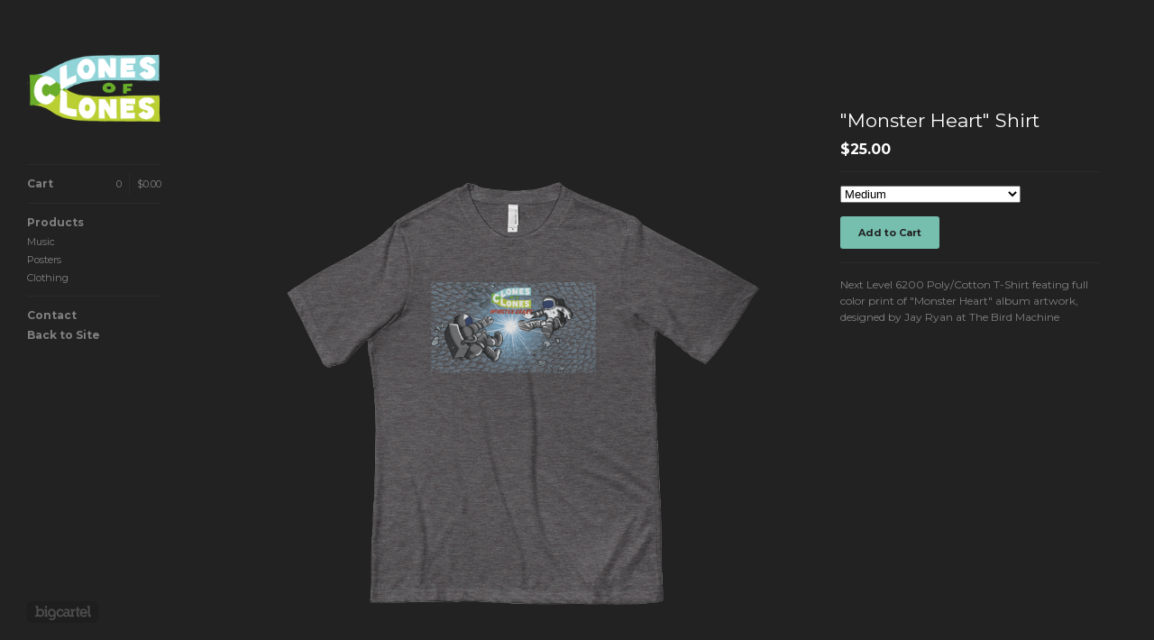

--- FILE ---
content_type: text/html; charset=utf-8
request_url: https://clonesofclones.bigcartel.com/product/monster-heart-shirt
body_size: 4195
content:
<!DOCTYPE html>
<!--[if lt IE 8]><html class="lt-ie9 lt-ie8"> <![endif]-->
<!--[if IE 8]><html class="lt-ie9"> <![endif]-->
<!--[if gt IE 8]><!--><html> <!--<![endif]-->
<head>
  <title>"Monster Heart" Shirt | Clones of Clones</title>
  <meta charset="utf-8">
  <meta name="viewport" content="width=device-width, initial-scale=1.0, maximum-scale=1.0, user-scalable=no">

  <link href="/theme_stylesheets/55454374/1623170395/theme.css" media="screen" rel="stylesheet" type="text/css">

  <!--[if lt IE 9]>
    <script src="//html5shim.googlecode.com/svn/trunk/html5.js"></script>
  <![endif]-->

  <!-- Served from Big Cartel Storefront -->
<!-- Big Cartel generated meta tags -->
<meta name="generator" content="Big Cartel" />
<meta name="author" content="Clones of Clones" />
<meta name="description" content="Next Level 6200 Poly/Cotton T-Shirt feating full color print of &quot;Monster Heart&quot; album artwork, designed by Jay Ryan at The Bird Machine" />
<meta name="referrer" content="strict-origin-when-cross-origin" />
<meta name="product_id" content="30763444" />
<meta name="product_name" content="&quot;Monster Heart&quot; Shirt" />
<meta name="product_permalink" content="monster-heart-shirt" />
<meta name="theme_name" content="Sidecar" />
<meta name="theme_version" content="1.5.17" />
<meta property="og:type" content="product" />
<meta property="og:site_name" content="Clones of Clones" />
<meta property="og:title" content="&quot;Monster Heart&quot; Shirt" />
<meta property="og:url" content="https://clonesofclones.bigcartel.com/product/monster-heart-shirt" />
<meta property="og:description" content="Next Level 6200 Poly/Cotton T-Shirt feating full color print of &quot;Monster Heart&quot; album artwork, designed by Jay Ryan at The Bird Machine" />
<meta property="og:image" content="https://assets.bigcartel.com/product_images/210857572/mh-shirt_mockup_Flat-Front_Charcoal.png?auto=format&amp;fit=max&amp;h=1200&amp;w=1200" />
<meta property="og:image:secure_url" content="https://assets.bigcartel.com/product_images/210857572/mh-shirt_mockup_Flat-Front_Charcoal.png?auto=format&amp;fit=max&amp;h=1200&amp;w=1200" />
<meta property="og:price:amount" content="25.00" />
<meta property="og:price:currency" content="USD" />
<meta property="og:availability" content="instock" />
<meta name="twitter:card" content="summary_large_image" />
<meta name="twitter:title" content="&quot;Monster Heart&quot; Shirt" />
<meta name="twitter:description" content="Next Level 6200 Poly/Cotton T-Shirt feating full color print of &quot;Monster Heart&quot; album artwork, designed by Jay Ryan at The Bird Machine" />
<meta name="twitter:image" content="https://assets.bigcartel.com/product_images/210857572/mh-shirt_mockup_Flat-Front_Charcoal.png?auto=format&amp;fit=max&amp;h=1200&amp;w=1200" />
<!-- end of generated meta tags -->

<!-- Big Cartel generated link tags -->
<link rel="preconnect" href="https://fonts.googleapis.com" />
<link rel="preconnect" href="https://fonts.gstatic.com" crossorigin="true" />
<link rel="stylesheet" href="//fonts.googleapis.com/css?family=Montserrat:300,400,500,700&amp;display=swap" type="text/css" title="Google Fonts" />
<link rel="canonical" href="https://clonesofclones.bigcartel.com/product/monster-heart-shirt" />
<link rel="alternate" href="https://clonesofclones.bigcartel.com/products.xml" type="application/rss+xml" title="Product Feed" />
<link rel="icon" href="/favicon.svg" type="image/svg+xml" />
<link rel="icon" href="/favicon.ico" type="image/x-icon" />
<link rel="apple-touch-icon" href="/apple-touch-icon.png" />
<!-- end of generated link tags -->

<!-- Big Cartel generated structured data -->
<script type="application/ld+json">
{"@context":"https://schema.org","@type":"BreadcrumbList","itemListElement":[{"@type":"ListItem","position":1,"name":"Home","item":"https://clonesofclones.bigcartel.com/"},{"@type":"ListItem","position":2,"name":"Products","item":"https://clonesofclones.bigcartel.com/products"},{"@type":"ListItem","position":3,"name":"Clothing","item":"https://clonesofclones.bigcartel.com/category/clothing"},{"@type":"ListItem","position":4,"name":"\"Monster Heart\" Shirt","item":"https://clonesofclones.bigcartel.com/product/monster-heart-shirt"}]}
</script>
<script type="application/ld+json">
{"@context":"https://schema.org/","@type":"Product","name":"\"Monster Heart\" Shirt","url":"https://clonesofclones.bigcartel.com/product/monster-heart-shirt","description":"Next Level 6200 Poly/Cotton T-Shirt feating full color print of \u0026quot;Monster Heart\u0026quot; album artwork, designed by Jay Ryan at The Bird Machine","sku":"30763444","image":["https://assets.bigcartel.com/product_images/210857572/mh-shirt_mockup_Flat-Front_Charcoal.png?auto=format\u0026fit=max\u0026h=1200\u0026w=1200"],"brand":{"@type":"Brand","name":"Clones of Clones"},"offers":[{"@type":"Offer","name":"\"Monster Heart\" Shirt","url":"https://clonesofclones.bigcartel.com/product/monster-heart-shirt","sku":"30763444","price":"25.0","priceCurrency":"USD","priceValidUntil":"2027-01-18","availability":"https://schema.org/OutOfStock","itemCondition":"NewCondition","additionalProperty":[{"@type":"PropertyValue","propertyID":"item_group_id","value":"30763444"}],"shippingDetails":[{"@type":"OfferShippingDetails","shippingDestination":{"@type":"DefinedRegion","addressCountry":"CA"},"shippingRate":{"@type":"MonetaryAmount","value":"10.0","currency":"USD"}},{"@type":"OfferShippingDetails","shippingDestination":{"@type":"DefinedRegion","addressCountry":"US"},"shippingRate":{"@type":"MonetaryAmount","value":"8.0","currency":"USD"}},{"@type":"OfferShippingDetails","shippingDestination":{"@type":"DefinedRegion","addressCountry":"AT"},"shippingRate":{"@type":"MonetaryAmount","value":"20.0","currency":"USD"}},{"@type":"OfferShippingDetails","shippingDestination":{"@type":"DefinedRegion","addressCountry":"AU"},"shippingRate":{"@type":"MonetaryAmount","value":"20.0","currency":"USD"}},{"@type":"OfferShippingDetails","shippingDestination":{"@type":"DefinedRegion","addressCountry":"BE"},"shippingRate":{"@type":"MonetaryAmount","value":"20.0","currency":"USD"}},{"@type":"OfferShippingDetails","shippingDestination":{"@type":"DefinedRegion","addressCountry":"BR"},"shippingRate":{"@type":"MonetaryAmount","value":"20.0","currency":"USD"}},{"@type":"OfferShippingDetails","shippingDestination":{"@type":"DefinedRegion","addressCountry":"CH"},"shippingRate":{"@type":"MonetaryAmount","value":"20.0","currency":"USD"}},{"@type":"OfferShippingDetails","shippingDestination":{"@type":"DefinedRegion","addressCountry":"CZ"},"shippingRate":{"@type":"MonetaryAmount","value":"20.0","currency":"USD"}},{"@type":"OfferShippingDetails","shippingDestination":{"@type":"DefinedRegion","addressCountry":"DE"},"shippingRate":{"@type":"MonetaryAmount","value":"20.0","currency":"USD"}},{"@type":"OfferShippingDetails","shippingDestination":{"@type":"DefinedRegion","addressCountry":"DK"},"shippingRate":{"@type":"MonetaryAmount","value":"20.0","currency":"USD"}},{"@type":"OfferShippingDetails","shippingDestination":{"@type":"DefinedRegion","addressCountry":"ES"},"shippingRate":{"@type":"MonetaryAmount","value":"20.0","currency":"USD"}},{"@type":"OfferShippingDetails","shippingDestination":{"@type":"DefinedRegion","addressCountry":"FI"},"shippingRate":{"@type":"MonetaryAmount","value":"20.0","currency":"USD"}},{"@type":"OfferShippingDetails","shippingDestination":{"@type":"DefinedRegion","addressCountry":"FR"},"shippingRate":{"@type":"MonetaryAmount","value":"20.0","currency":"USD"}},{"@type":"OfferShippingDetails","shippingDestination":{"@type":"DefinedRegion","addressCountry":"GB"},"shippingRate":{"@type":"MonetaryAmount","value":"20.0","currency":"USD"}},{"@type":"OfferShippingDetails","shippingDestination":{"@type":"DefinedRegion","addressCountry":"GR"},"shippingRate":{"@type":"MonetaryAmount","value":"20.0","currency":"USD"}},{"@type":"OfferShippingDetails","shippingDestination":{"@type":"DefinedRegion","addressCountry":"HU"},"shippingRate":{"@type":"MonetaryAmount","value":"20.0","currency":"USD"}},{"@type":"OfferShippingDetails","shippingDestination":{"@type":"DefinedRegion","addressCountry":"IE"},"shippingRate":{"@type":"MonetaryAmount","value":"20.0","currency":"USD"}},{"@type":"OfferShippingDetails","shippingDestination":{"@type":"DefinedRegion","addressCountry":"IL"},"shippingRate":{"@type":"MonetaryAmount","value":"20.0","currency":"USD"}},{"@type":"OfferShippingDetails","shippingDestination":{"@type":"DefinedRegion","addressCountry":"IN"},"shippingRate":{"@type":"MonetaryAmount","value":"20.0","currency":"USD"}},{"@type":"OfferShippingDetails","shippingDestination":{"@type":"DefinedRegion","addressCountry":"IT"},"shippingRate":{"@type":"MonetaryAmount","value":"20.0","currency":"USD"}},{"@type":"OfferShippingDetails","shippingDestination":{"@type":"DefinedRegion","addressCountry":"JP"},"shippingRate":{"@type":"MonetaryAmount","value":"20.0","currency":"USD"}},{"@type":"OfferShippingDetails","shippingDestination":{"@type":"DefinedRegion","addressCountry":"KR"},"shippingRate":{"@type":"MonetaryAmount","value":"20.0","currency":"USD"}},{"@type":"OfferShippingDetails","shippingDestination":{"@type":"DefinedRegion","addressCountry":"NL"},"shippingRate":{"@type":"MonetaryAmount","value":"20.0","currency":"USD"}},{"@type":"OfferShippingDetails","shippingDestination":{"@type":"DefinedRegion","addressCountry":"NO"},"shippingRate":{"@type":"MonetaryAmount","value":"20.0","currency":"USD"}},{"@type":"OfferShippingDetails","shippingDestination":{"@type":"DefinedRegion","addressCountry":"NZ"},"shippingRate":{"@type":"MonetaryAmount","value":"20.0","currency":"USD"}},{"@type":"OfferShippingDetails","shippingDestination":{"@type":"DefinedRegion","addressCountry":"PL"},"shippingRate":{"@type":"MonetaryAmount","value":"20.0","currency":"USD"}},{"@type":"OfferShippingDetails","shippingDestination":{"@type":"DefinedRegion","addressCountry":"PT"},"shippingRate":{"@type":"MonetaryAmount","value":"20.0","currency":"USD"}},{"@type":"OfferShippingDetails","shippingDestination":{"@type":"DefinedRegion","addressCountry":"RO"},"shippingRate":{"@type":"MonetaryAmount","value":"20.0","currency":"USD"}},{"@type":"OfferShippingDetails","shippingDestination":{"@type":"DefinedRegion","addressCountry":"SE"},"shippingRate":{"@type":"MonetaryAmount","value":"20.0","currency":"USD"}},{"@type":"OfferShippingDetails","shippingDestination":{"@type":"DefinedRegion","addressCountry":"SK"},"shippingRate":{"@type":"MonetaryAmount","value":"20.0","currency":"USD"}}]}]}
</script>

<!-- end of generated structured data -->

<script>
  window.bigcartel = window.bigcartel || {};
  window.bigcartel = {
    ...window.bigcartel,
    ...{"account":{"id":2180395,"host":"clonesofclones.bigcartel.com","bc_host":"clonesofclones.bigcartel.com","currency":"USD","country":{"code":"US","name":"United States"}},"theme":{"name":"Sidecar","version":"1.5.17","colors":{"button_background_color":null,"button_text_color":null,"button_hover_background_color":null,"background_color":"#222222","primary_text_color":null,"link_text_color":"#76BFAF","link_hover_color":null}},"checkout":{"payments_enabled":true,"stripe_publishable_key":"pk_live_TORktRL8zdNWXjr2UlyDAbRH"},"product":{"id":30763444,"name":"\"Monster Heart\" Shirt","permalink":"monster-heart-shirt","position":4,"url":"/product/monster-heart-shirt","status":"active","created_at":"2015-12-01T18:16:29.000Z","has_password_protection":false,"images":[{"url":"https://assets.bigcartel.com/product_images/210857572/mh-shirt_mockup_Flat-Front_Charcoal.png?auto=format\u0026fit=max\u0026h=1000\u0026w=1000","width":1000,"height":1000}],"price":25.0,"default_price":25.0,"tax":0.0,"on_sale":false,"description":"Next Level 6200 Poly/Cotton T-Shirt feating full color print of \"Monster Heart\" album artwork, designed by Jay Ryan at The Bird Machine","has_option_groups":false,"options":[{"id":107524051,"name":"Medium","price":25.0,"sold_out":false,"has_custom_price":false,"option_group_values":[]},{"id":107524054,"name":"Large","price":25.0,"sold_out":false,"has_custom_price":false,"option_group_values":[]},{"id":166448308,"name":"Small","price":25.0,"sold_out":false,"has_custom_price":false,"option_group_values":[]},{"id":166448311,"name":"XL","price":25.0,"sold_out":false,"has_custom_price":false,"option_group_values":[]}],"artists":[],"categories":[{"id":11846359,"name":"Clothing","permalink":"clothing","url":"/category/clothing"}],"option_groups":[],"shipping":[{"amount_alone":8.0,"amount_with_others":8.0,"country":{"id":43,"name":"United States","code":"US"}},{"amount_alone":10.0,"amount_with_others":10.0,"country":{"id":7,"name":"Canada","code":"CA"}},{"amount_alone":20.0,"amount_with_others":20.0}]},"page":{"type":"product"}}
  }
</script>
<script id="stripe-js" src="https://js.stripe.com/v3/" async></script>
<style type="text/css">.bc-product-video-embed { width: 100%; max-width: 640px; margin: 0 auto 1rem; } .bc-product-video-embed iframe { aspect-ratio: 16 / 9; width: 100%; border: 0; }</style>
<script type="text/javascript">
  var _bcaq = _bcaq || [];
  _bcaq.push(['_setUrl','stats1.bigcartel.com']);_bcaq.push(['_trackVisit','2180395']);_bcaq.push(['_trackProduct','30763444','2180395']);
  (function() {
    var bca = document.createElement('script'); bca.type = 'text/javascript'; bca.async = true;
    bca.src = '/stats.min.js';
    var s = document.getElementsByTagName('script')[0]; s.parentNode.insertBefore(bca, s);
  })();
</script>
<script src="/assets/currency-formatter-e6d2ec3fd19a4c813ec8b993b852eccecac4da727de1c7e1ecbf0a335278e93a.js"></script>
</head>

<body id="product" class="theme" data-search="false">
  <div class="wrapper">
    <aside>
      <div>
        <header>
          <a href="/" title="Clones of Clones" class="logo  image " >
            
              <img src="https://assets.bigcartel.com/theme_images/19424602/coc_logo.png" alt="Clones of Clones" width="150" />
            
          </a>
        </header>

        <nav>
          <section>
            <h2 class="title">
              <a href="/cart" class="cart ">
                <b>Cart</b>
                <span class="total"><span class="currency_sign">$</span>0.00</span>
                <span class="count">0</span>
              </a>
            </h2>
          </section>

          <section>
            <h2 class="title">
              <a href="/products" class="">
                Products
              </a>
            </h2>

            

            <ul>
              
                <li>
                  <a href="/category/music" class="">
                    Music
                  </a>
                </li>
              
                <li>
                  <a href="/category/posters" class="">
                    Posters
                  </a>
                </li>
              
                <li>
                  <a href="/category/clothing" class="">
                    Clothing
                  </a>
                </li>
              
            </ul>
          </section>

          

          <section>
            <ul>
              
              <li class="title">
                <a href="/contact" class="">
                  Contact
                </a>
              </li>
              
                <li class="title"><a href="http://www.clonesofclones.com">Back to Site</a></li>
              
            </ul>
          </section>
        </nav>
      </div>

      <footer>
        <cite><a href="https://www.bigcartel.com/?utm_source=bigcartel&utm_medium=storefront&utm_campaign=2180395&utm_term=clonesofclones" data-bc-hook="attribution" rel="nofollow">Powered by Big Cartel</a></cite>
      </footer>
    </aside>

    <div class="main standard">
      <header>
        <a href="/cart" class="cart">0</a>
        <a href="#" class="menu">Menu<b></b></a>
        <a href="/" title="Clones of Clones" class="logo">Clones of Clones</a>
      </header>
      
        <div class="page product_detail">
  <div class="gallery" style="max-width: 1000px ">
    <a href="https://assets.bigcartel.com/product_images/210857572/mh-shirt_mockup_Flat-Front_Charcoal.png?auto=format&fit=max&h=1000&w=1000" class="fancybox" rel="group">
      <img src="https://assets.bigcartel.com/product_images/210857572/mh-shirt_mockup_Flat-Front_Charcoal.png?auto=format&fit=max&h=1000&w=1000" alt="Image of &quot;Monster Heart&quot; Shirt">
    </a>
    <ul>
      
    </ul>
  </div>

  <div class="gallery mobile_only">
    <img src="https://assets.bigcartel.com/product_images/210857572/mh-shirt_mockup_Flat-Front_Charcoal.png?auto=format&fit=max&h=1000&w=1000" alt="Image of &quot;Monster Heart&quot; Shirt" class="mobile_gallery_viewer">
    <ul class="mobile_gallery">
      
        
      
    </ul>
  </div>

  <div class="detail">
    <h1>"Monster Heart" Shirt</h1>
    

     
        <p class="price ">
          <span class="currency_sign">$</span>25.00
          
        </p>
    

    
      <form method="post" action="/cart" class="add" accept-charset="utf8">
        <input type="hidden" name="utf8" value='✓'>
        
          <p>
            <select name="cart[add][id]" id="option"><option value="107524051">Medium</option>
<option value="107524054">Large</option>
<option value="166448308">Small</option>
<option value="166448311">XL</option></select>
          </p>
        
        <button name="submit" type="submit" class="button add">Add to Cart</button>
      </form>
    

    
      <div class="description">
        <p>Next Level 6200 Poly/Cotton T-Shirt feating full color print of "Monster Heart" album artwork, designed by Jay Ryan at The Bird Machine</p>
      </div>
    

    
  </div>
</div>

      
    </div>
  </div>

  <script src="//ajax.googleapis.com/ajax/libs/jquery/1.9.1/jquery.min.js" type="text/javascript"></script>
  <script src="https://assets.bigcartel.com/api/6/api.usd.js?v=1" type="text/javascript"></script>
  <script src="https://assets.bigcartel.com/theme_assets/3/1.5.17/theme.js?v=1" type="text/javascript"></script>
  <script type="text/javascript">
    Store.isotopeOptions = {
      itemSelector: '.product',
      layoutMode: 'fitRows',
      masonry: {
        columnWidth: 240,
        gutterWidth: 30
      }
    };

    Store.infiniteOptions = {
      paginationSelector: '.pagination',
      moreSelector: '.next',
      itemSelector: '.products_list .product'
    };

    
  </script>

<script defer src="https://static.cloudflareinsights.com/beacon.min.js/vcd15cbe7772f49c399c6a5babf22c1241717689176015" integrity="sha512-ZpsOmlRQV6y907TI0dKBHq9Md29nnaEIPlkf84rnaERnq6zvWvPUqr2ft8M1aS28oN72PdrCzSjY4U6VaAw1EQ==" data-cf-beacon='{"rayId":"9bff830acb0c3a24","version":"2025.9.1","serverTiming":{"name":{"cfExtPri":true,"cfEdge":true,"cfOrigin":true,"cfL4":true,"cfSpeedBrain":true,"cfCacheStatus":true}},"token":"44d6648085c9451aa740849b0372227e","b":1}' crossorigin="anonymous"></script>
</body>
</html>
